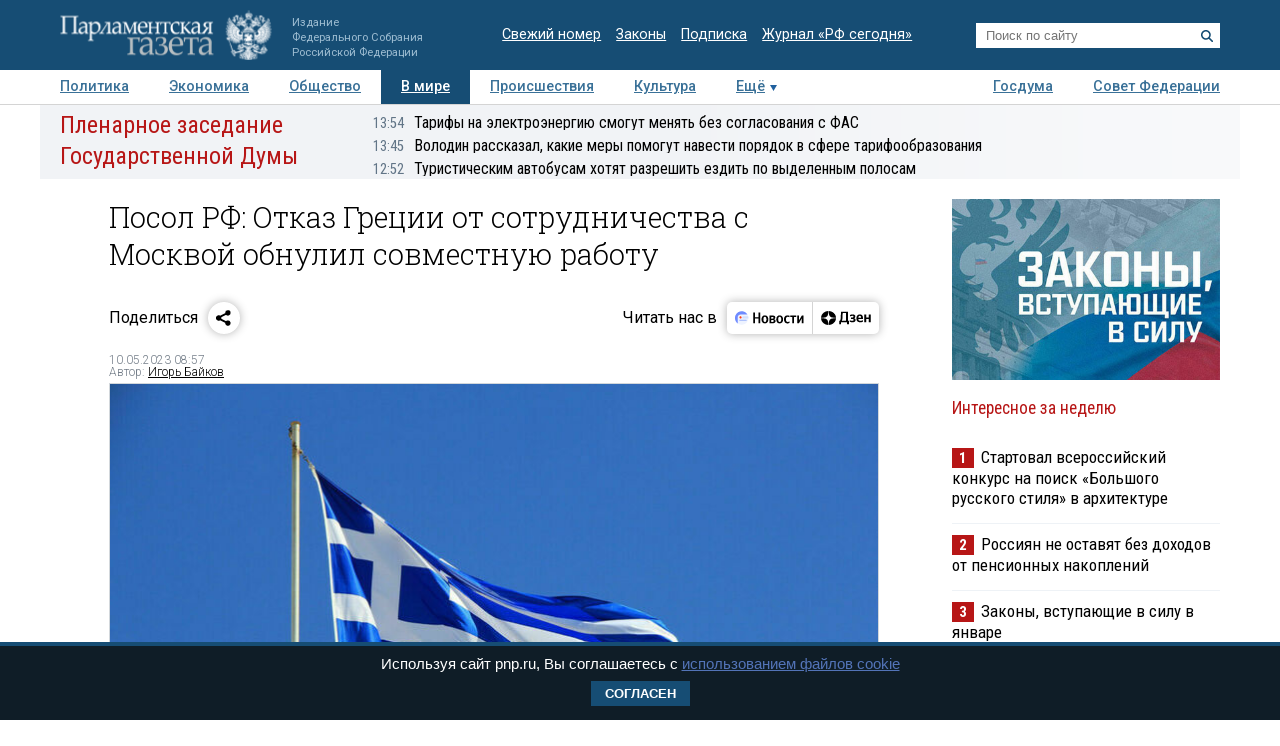

--- FILE ---
content_type: application/javascript
request_url: https://smi2.ru/counter/settings?payload=COTLAhjd1-6BvjM6JGU3NjJlMjkyLWZlMDUtNGEwNC1hZDkxLWRiZjI0YTNjYjJlMg&cb=_callbacks____0mknx3gjj
body_size: 1514
content:
_callbacks____0mknx3gjj("[base64]");